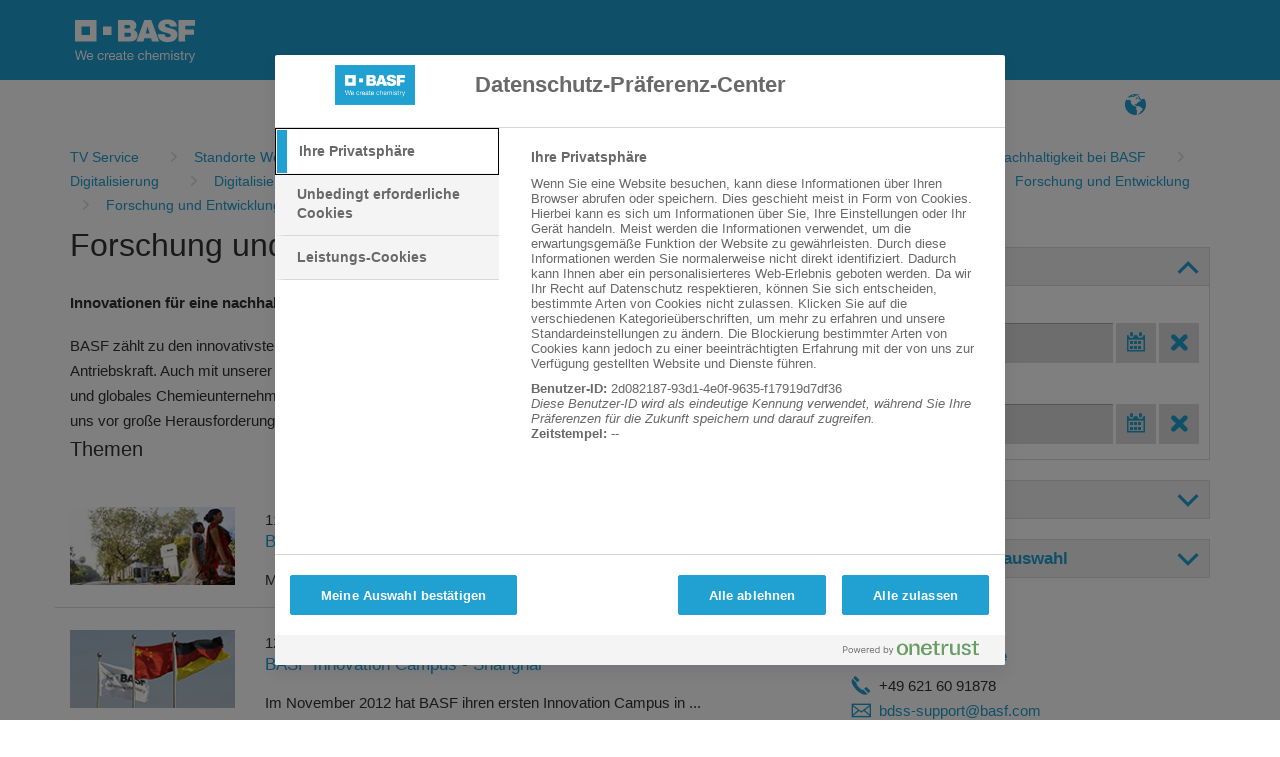

--- FILE ---
content_type: text/html;charset=iso-8859-1
request_url: https://tvservice.basf.com/portal/basf/de/dt.jsp?setCursor=1_211615_481768&cursorPath=481464%7C481464%7C481465%7C489791%7C493612%7C493612%7C489791%7C489791%7C481464%7C481549%7C493612%7C481768%7C481768%7C481549%7C493612
body_size: 74163
content:
<!DOCTYPE html>
<html lang="de">
<head>
<title>Forschung&#32;und&#32;Entwicklung&#32;-&#32;TV&#32;Service&#32;Portal</title>
<meta http-equiv="X-UA-Compatible" content="IE=edge" />
<meta http-equiv="Content-Type" content="text/html; charset=ISO-8859-1">
<meta name="generator" content="Fasihi Enterprise Portal">
<meta http-equiv="Imagetoolbar" content="no">
<link href="/portal/design/styles/BASF_2016_lightBlue/style.css.jsp?style=BASF_2016_lightBlue&hash=2094299227" rel="stylesheet" type="text/css"/><link href="/portal/design/styles/BASF_2016_lightBlue/print.css?style=BASF_2016_lightBlue&hash=1174214718" rel="stylesheet" type="text/css" media="print"/>
<script>var activeStyle="BASF_2016_lightBlue";</script>
<script src="/portal/javascript/fep_js.jsp?style=BASF_2016_lightBlue&hash=437710716" type="text/javascript"></script><script>fep.USER_CSRF_TOKEN='dMk1w89stygGIjz1gFWn9lGHZ7wprDKi2jLZJxRP6cyg0Mc7F6tT-qwOg0wrE1iW5HiTkzeySoQalQCPuVPvHiMq3PSYtfYO';</script>

<script>fep.breakPoints={S:480,M:768,L:992,H:1170};</script>
<meta http-equiv="X-UA-Compatible" content="IE=edge">
<meta name="viewport" content="width=device-width, initial-scale=1, shrink-to-fit=no">
<link rel="icon" type="image/png" href="/portal/design/styles/BASF_2016/images/favicon-16x16.png">
</head>
<body data-did="211615" class="page bodyMaster body1_211615_481768&#32;clientTypeDesktop"><script type="text/javascript">
FEP.oneTrustOptanonAlertBoxClosed = fep.getCookie("OptanonAlertBoxClosed") != null;
FEP.lastOptanonConsent = fep.getCookie("OptanonConsent");

FEP.prototype.optanonWrapper = function()
{ 
	if (fep.getCookie("OptanonAlertBoxClosed") !=null && (fep.url('?'+FEP.lastOptanonConsent).removeParameter("datestamp").getUrl() != fep.url('?'+fep.getCookie('OptanonConsent')).removeParameter("datestamp").getUrl() || FEP.oneTrustOptanonAlertBoxClosed == false))
	{
		FEP.lastOptanonConsent = fep.getCookie("OptanonConsent");
		$j.ajax({
			url: contextPath + '/util/cookiePolicy/refreshExternal.jsp',
			method: 'post',
			contentType: 'application/json',
			success: function(response)
			{
				window.location.reload();
			}
		});
	}
	if (window.fepExternalCookieHandler=='oneTrust')
	{
		var decorateIframesForOneTrust = function()
		{
			trace("decorateIframesForOneTrust");
			var cookieConsentClassPrefix = 'optanon-category-';
			var allIframes = document.querySelectorAll('iframe[data-cookiecategory]');
		
			for (var jj = 0; jj < allIframes.length; jj++)
			{
				var element = allIframes[jj];
				var cookieConsentClass =cookieConsentClassPrefix + element.dataset.cookiecategory;
				if (!element.classList.contains(cookieConsentClass))
				{
					element.classList.add(cookieConsentClass);
					if (element.hasAttribute("data-src"))
					{
						var cookieCategory = element.dataset.cookiecategory;
						if (cookieCategory)
						{
							var newDiv = document.createElement('div');
							//newDiv.setAttribute('style', 'position: absolute; top: 20px; left: 20px; right: 20px; bottom: 20px;');
									
							element.parentNode.replaceChild(newDiv, element);
							var categoryName = Optanon.GetDomainData().Groups.find(function(element){return element['OptanonGroupId'] == cookieCategory;}).GroupName;
							
							var innerHTML = ajaxLoadString(fep.url(contextPath+'/util/cookiePolicy/oneTrust/externalContent.jsp').setParameter('cookieCategory', cookieCategory).setParameter('categoryName', categoryName).getUrl())
							newDiv.innerHTML = "<div style='position:relative;' class='cookieCategorySelector'>"+innerHTML+"</div>";
			
							element.removeAttribute('data-cookiecategory');
							//newDiv.appendChild(element);
							
							var iframeReady = function()
							{
								newDiv.querySelector('.cookieCategorySelector').remove();
							}
							
							var iframeObserver = new MutationObserver(iframeReady);
							iframeObserver.observe(element, {attributes: true, childList: true, subtree: true});
						}
					}
				}
			}
		};
		
		if (!fep.decorateIframesForOneTrustObserver)
		{
			fep.decorateIframesForOneTrustObserver = new MutationObserver(decorateIframesForOneTrust);
			fep.decorateIframesForOneTrustObserver.observe(document, {attributes: false, childList: true, subtree: true});
		}
		
		decorateIframesForOneTrust();
	}
}

window.OptanonWrapper = fep.optanonWrapper;

fep.setInterval(function() 
{
	if (window.OptanonWrapper != fep.optanonWrapper) 
	{
		//trace("set window.OptanonWrapper = fep.optanonWrapper, prev:" + window.OptanonWrapper);
		window.OptanonWrapper = fep.optanonWrapper;
	}
}, 100);
</script>
<script>fep.initBodyLayout();</script>
<div style="position:absolute; z-index:300; width:1px; height:1px;">
	<iframe src="../../util/view/blank.htm" name="loader" id="loader" scrolling="no" width="1" height="1" allowtransparency="true" frameborder="0"></iframe>
</div>
<a name="pagetop"></a>

<div id="pleaseWaitPanel" class="loading" style="display:none;">
    <div id="pleaseWaitPanel_headline">Ladevorgang...</div>
    <div id="pleaseWaitPanel_image"></div>
    <div id="pleaseWaitPanel_text">Bitte&#32;warten</div>
</div>
<script>
	var loadingHeadline_original = "Ladevorgang...";
	var loadingText_original = "Bitte&#32;warten";

	var pwTimer=null;
	beginLoading();
	
</script>
<div id="ContainerPage" class="bgColorC3">
	<div id='LogoLayout' class='fepLayout bgColorA1'>
		<div id='LogoStripeRow' class='fepLayoutRow noSpacing'>
			<div id='LogoCell' class='fepLayoutCell'>
				
<div id="channelId_496106" class="fepFrame&#32;portlet&#32;LogoPortlet&#32;padding" data-handle='496106' data-name='LogoPortlet'  data-portlettoken="jFORMmMQLrxTY5aqIwdrdq1Kd9rnqvgX">
	<div class="fepFrameBorder">
	<div class="fepFrameWindow" id="frameHandle_496106">
		
		<div class="fepFrameBody">
			<div class="bannerWrapper" style="text-align:center;" id="banner_496106_0"><IMG SRC="/portal/design/styles/BASF_2016/images/BASF_Logo_Print.svg" ALT="BASF" CLASS="mediaPrint logoBasfPrint">
<A HREF="http://basf.net" ID="LogoScreen"><IMG SRC="/portal/design/styles/BASF_2016/images/BASF_Logo.svg" ALT="BASF" CLASS="mediaScreen logoBasfScreen"></A></div>
			</div>
			</div>
		</div>
		<script> if (fep && fep.addBreakPointResetToElement) fep.addBreakPointResetToElement(document.getElementById('channelId_496106'));</script>
	</div>

			</div>
		</div>
	</div>	
	<header id='HeaderLayout' class='fepLayout bgColorC6 stickyHeader'>
		<div id='HeaderNavigationRow' class='fepLayoutRow noSpacing hideUntilCollapseChecked'>
			<div id='HeaderNavigationPopupButtonCell' class='fepLayoutCell wT-min ha-L'>
				<a class="fepButton formatIconOnly sizeNormal layoutBlank statusEnabled" href="/portal/basf/de/dt.jsp?setCursor=1_211615" id="HeaderNavigationPopupButton" onClick="if(this.className.indexOf('statusDisabled') > -1) return false; else {}" hideFocus="true"><span class="fepIcon&#32;font&#32;icon_navigationMenu" id="HeaderNavigationPopupButton_icon" data-src='navigationMenu'><span class="fepIconInner"></span></span></a>
			</div>
			<div id='SiteTitlePortletCell' class='fepLayoutCell wT-max ha-L'>
<div id="channelId_496099" class="fepFrame&#32;portlet&#32;SiteTitlePortlet&#32;padding&#32;heightFixed" data-handle='496099' data-name='SiteTitlePortlet'  data-portlettoken="V1gTBSaLeBISdUPkkhP3o7dOPHZXaWRB">
	<div class="fepFrameBorder">
	<div class="fepFrameWindow" id="frameHandle_496099">
		
		<div class="fepFrameBody"><div class="background"></div>

<ul class="menuLevel_1">
<li class="home active"><a class="home active" href="https://tvservice.basf.com/portal/basf/de/dt.jsp"><span class='name'>TV-Service</span></a></li></ul>

			</div>
			</div>
		</div>
		<script> if (fep && fep.addBreakPointResetToElement) fep.addBreakPointResetToElement(document.getElementById('channelId_496099'));</script>
	</div>

			</div>
			<div id='NavigationPortletCell' class='fepLayoutCell wT-0 wL-max'>
				<div id="NavigationWrapper">
<div id="channelId_496123" class="fepFrame&#32;portlet&#32;NavigationPortlet&#32;padding&#32;heightFixed" data-handle='496123' data-name='NavigationPortlet'  data-portlettoken="A8gQLuipesOjqjvKDNQUKGaTXxXch4x0">
	<div class="fepFrameBorder">
	<div class="fepFrameWindow" id="frameHandle_496123">
		
		<div class="fepFrameBody"><div class="background"></div>

<ul class="menuLevel_1">
<li class="home active"><a class="home active" href="https://tvservice.basf.com/portal/basf/de/dt.jsp"><span class="fepIcon&#32;keyIcon_naviIcon_496123&#32;font&#32;icon_home" id="KsprwwL4" data-src='home'><span class="fepIconInner"></span></span><span class='name'>TV-Service</span></a></li><li class="first firstInLevel did_481416"><a class="first firstInLevel did_481416" href="https://tvservice.basf.com/portal/basf/de/dt.jsp?setCursor=1_481416" target=""  id='496123_481416'><span class='name'>FAQ</span></a></li><li class="last lastInLevel did_481458"><a class="last lastInLevel did_481458" href="https://tvservice.basf.com/portal/basf/de/dt.jsp?setCursor=1_481458" target=""  id='496123_481458'><span class='name'>Suche</span></a></li></ul>

			</div>
			</div>
		</div>
		<script> if (fep && fep.addBreakPointResetToElement) fep.addBreakPointResetToElement(document.getElementById('channelId_496123'));</script>
	</div>
</div>
				<a id="NavigationPopupBackButton" href="javascript: void(0)">Zur&#252;ck</a>
			</div>
			<div id='LayoutCell_AaxdTAa6' class='fepLayoutCell wT-min'>
					
	<script>new FEP.Menu({id:'BuVDo8UK',layout:'blank'});</script><div class="fepMenu bpResetChild fepMenuLevel layout-blank" id="BuVDo8UK" data-type="toolbar">
	
		
	<ul class="alignLeft"><li id='pDZ62wr1' class='fepMenuItem'><span class='itemContent'>
		<a class="fepButton formatIconOnly sizeNormal layoutMenu statusEnabled" href="/portal/portlet/navigation/changeLanguage.jsp?pid=211615&language=en&keepParams=setCursor%3D1_211615_481768%26%2338%3BcursorPath%3D481464%257C481464%257C481465%257C489791%257C493612%257C493612%257C489791%257C489791%257C481464%257C481549%257C493612%257C481768%257C481768%257C481549%257C493612" id="languageSwitch496354" title="Sprache" onClick="if(this.className.indexOf('statusDisabled') > -1) return false; else {}" hideFocus="true"><span class="fepIcon&#32;font&#32;icon_language" id="languageSwitch496354_icon" data-src='language'><span class="fepIconInner"></span></span></a>

		</span></li></ul></div>

					</div>
					
			<div id='HeaderButtonCell' class='fepLayoutCell wT-min'>
				<script>new FEP.Menu({id:'HeaderButtonMenu',layout:'blank',onReady:fep[activeStyle].checkHeaderButtonsCollapse});</script><div class="fepMenu bpResetChild fepMenuLevel layout-blank" id="HeaderButtonMenu" data-type="toolbar">
				<ul class="alignLeft"><li id='sEeswkec' class='fepMenuItem'><span class='itemContent'><a class="fepButton formatIconOnly sizeNormal layoutMenu statusEnabled" href="javascript:void(0)" id="LoginPopupButton" title="Anmelden" onClick="if(this.className.indexOf('statusDisabled') > -1) return false; else {}" hideFocus="true"><span class="fepIcon&#32;font&#32;icon_key" id="LoginPopupButton_icon" data-src='key'><span class="fepIconInner"></span></span></a></span></li></ul></div>
				<script>new FEP.Menu({id:'HeaderButtonMenuCollapse',layout:'blank'});</script><div class="fepMenu bpResetChild fepMenuLevel layout-blank" id="HeaderButtonMenuCollapse" data-type="toolbar">
					
				<ul class="alignLeft"><li id='ID6WXosk' class='fepMenuItem'><span class='itemContent'><a class="fepButton formatIconOnly sizeNormal layoutMenu statusEnabled" href="javascript:void(0)" id="HeaderButtonMore" title="mehr" onClick="if(this.className.indexOf('statusDisabled') > -1) return false; else {fep[activeStyle].showHeaderButtonsContextMenu();}" hideFocus="true"><span class="fepIcon&#32;font&#32;icon_more" id="HeaderButtonMore_icon" data-src='more'><span class="fepIconInner"></span></span></a></span></li></ul></div>
			</div>
		</div>
	</header>
	
	<div id="HeaderPopupWrapper">
		<div id="NavigationPopupWrapper" class="headerPopup bgColorC5">
			<div class="popupLoader"></div>
		</div>
		<div id="LoginWrapper" class="headerPopup bgColorC5">
			
<div id="channelId_496352" class="fepFrame&#32;portlet&#32;LoginPortlet&#32;loginPortletFrame&#32;padding" data-handle='496352' data-name='LoginPortlet'  data-portlettoken="oUDScUWF1xapXcwEmLWDyJvsMpkKjZop">
	<div class="fepFrameBorder">
	<div class="fepFrameWindow" id="frameHandle_496352">
		
		<div class="fepFrameBody">
<form id="loginForm_496352" class="loginForm&#32;layout-null" action="/portal/util/authenticate/doLoginAjax.jsp" method="post" enctype="application/x-www-form-urlencoded">

	<div id='Layout_ref34r3F' class='fepLayout'>
		<div id='LayoutRow_sP0pxYcA' class='fepLayoutRow noSpacing'>
			<div id='LayoutCell_qWFb7z54' class='fepLayoutCell'>
					<div id='Layout_tnqulH5Y' class='fepLayout alIt-start formLayout'>
						<div id='LayoutRow_br125VY4' class='fepLayoutRow spacing loginInputRow maxWidth'><div id='LayoutCell_j98NtT4J' class='fepLayoutCell labelInputCell'>
							<label for="loginUserID_496352">Benutzername:</label>
							<input id="loginUserID_496352" type="text" class="loginUserID textbox" name="userID" value="" autocomplete="off">
						</div>
						</div><div id='LayoutRow_TMWR2CDu' class='fepLayoutRow spacing loginInputRow maxWidth'><div id='LayoutCell_TvSNW8y0' class='fepLayoutCell labelInputCell'>
							<label for="loginUserPassword_496352">Passwort:</label>
							<input class="textbox" id="loginUserPassword_496352" name="userPassword" type="password" autocomplete="off">
						</div>
						</div><div id='LayoutRow_fPxOuUez' class='fepLayoutRow spacing alIt-center buttonRow loginButtonRow maxWidth'>
						<div id='LayoutCell_yErygwyA' class='fepLayoutCell wS-min oS-1 labelInputCell'>
							<a class="fepButton formatTextOnly sizeNormal layoutSpecial statusEnabled" href="javascript:void(0)" id="loginButton_496352" onClick="if(this.className.indexOf('statusDisabled') > -1) return false; else {}" hideFocus="true"><span class='label'>Anmelden</span></a>
								
						</div>
						</div>
					</div>
				</div>
				</div>
		<div id='LayoutRow_f2yeUGId' class='fepLayoutRow spacingV'>
				<div id='LayoutCell_f9ycVRsI' class='fepLayoutCell'>
					<a href="/portal/basf/de/dt.jsp?setCursor=1_480617">Registrieren</a>
				</div>
			</div>
			
	</div>
	<input id="loginGoto_496352" type="hidden" name="goto" value="/portal/basf/de/dt.jsp?setCursor=1_211615_481768&cursorPath=481464%7C481464%7C481465%7C489791%7C493612%7C493612%7C489791%7C489791%7C481464%7C481549%7C493612%7C481768%7C481768%7C481549%7C493612">
	<input id="loginRefererUrl_496352" type="hidden" name="refererUrl" value="/portal/basf/de/dt.jsp?setCursor=1_211615_481768&cursorPath=481464%7C481464%7C481465%7C489791%7C493612%7C493612%7C489791%7C489791%7C481464%7C481549%7C493612%7C481768%7C481768%7C481549%7C493612">
	
</form>
<script>
	new FEP.Login({
		portletId: '496352',
		certLoginEnabled: false,
		samlLoginEnabled: false,
		autoFocus: false,
		iFrameUrl: null,
		secureUrl: '/portal/basf/de/dt.jsp?setCursor=1_211615_481768&cursorPath=481464%7C481464%7C481465%7C489791%7C493612%7C493612%7C489791%7C489791%7C481464%7C481549%7C493612%7C481768%7C481768%7C481549%7C493612'
	}, {
		authenticationPleaseWait: "Anmeldung\x20\x2D\x20Bitte\x20warten...",
		insertSmartCardBeforeOpeningBrowser: "Legen\x20Sie\x20die\x20Chip\x2DKarte\x20ein\x20und\x20starten\x20Sie\x20den\x20Browser\x20neu.",
		capsLockIsOn: "Feststelltaste\x20ist\x20aktiviert",
		pleaseInsertSmartCard: "Legen\x20Sie\x20die\x20Chip\x2DKarte\x20ein.",
		useCertLogin: "Klicken\x20Sie\x20auf\x20diesen\x20Button,\x20um\x20sich\x20mit\x20Ihrer\x20Smartcard\x20oder\x20einer\x20anderen\x20Methode\x20anzumelden."
	});
	
	
	
	
	$j(document).ready(function() 
	{
		
	});
</script>

			</div>
			</div>
		</div>
		<script> if (fep && fep.addBreakPointResetToElement) fep.addBreakPointResetToElement(document.getElementById('channelId_496352'));</script>
	</div>

		</div>		
	</div><div id='channelId_496344' class='fepLayout container' data-handle="496344" data-parent-handle="211615" data-name="ContainerContent"><div id='LayoutRow_kzWzip9E' class='fepLayoutRow spacing containerRow' style=""><div id='LayoutCell_S9Q6LfjS' class='fepLayoutCell containerCell empty occupied' style=""><style>
.mainTeaserContainer {
	height:100%;
}
.mainTeaserContainer .textContainer 
{
	display:inline-block;
	vertical-align:top;
	margin:10px 10px 0 10px; 
	padding-bottom:20px;
}

#resultLayout .fepLayoutRow + .fepLayoutRow
{
    padding-top: 7px;
    border-top: 1px solid #DCDCDC;
}

.fepLayout.slider{
	min-height: auto!important;
}

.mainTeaserBgImage {
    background-size: cover;
    background-position: center center ;
}

.mainTeaserContainer .textContainer a 
{
 	color: #FFFFFF;
}
.mainTeaserContainer .imageContainer 
{
	width:100%!important;
	height:170px!important;
	display:block;
	vertical-align:top;
	overflow:hidden;
}
.introContainer div.statisticPanel {
	margin-top:3px;
	text-align:right;
}
.topicsTeaserContainer {
	margin-top:10px;
}
.topicsTeaserContainer .textContainer 
{
	min-height:80px;
	display:inline-block;
	vertical-align:top;
}
.topicsTeaserContainer .imageContainer 
{
	width:170px;
	height:80px;
	display:inline-block;
	vertical-align:top;
	overflow:hidden;
	margin-right:20px;
}
.topicsTeaserContainer .additionalTextContainer 
{
	margin-top:5px;
}

.topicsTeaserContainer .additionalTextContainer .clipType
{
	display:inline-block;
	margin-right:20px;
}

.clipsTeaserContainer {
	margin-top:10px;
}
.clipsTeaserContainer .textContainer 
{
	min-height:170px;
	display:inline-block;
	vertical-align:top;
}
.clipsTeaserContainer .imageContainer 
{
	width:170px;
	height:170px;
	display:inline-block;
	vertical-align:top;
	overflow:hidden;
	margin-right:20px;
}
.clipsTeaserContainer .additionalTextContainer 
{
	margin-top:10px;
}
.clipDetailsDiv {
	margin-top:10px;
}
.clipDetailsColDiv .infoCol,.clipDetailsColDiv .infoCol2 {
	display:inline-block;
	vertical-align:top;
}
.clipDetailsColDiv .infoCol {
	width:325px;
	margin-right:25px;
}
.clipDetailsColDiv .infoCol2 {
	width:150px;
}
.clipFotosDiv {
	height:80px;
	margin-top:10px;	
	position: relative;
	overflow: hidden;
}
.clipFotosDiv img {
	margin-left:10px;
	margin-right:0 !important;
}
.clipFotosDiv img.firstInRow {
	margin-left:0;
}

.clipFotosContainer {
	overflow-y:hidden;
	overflow-x:auto;
	position: relative;
}
.clipFotosScroller {
	white-space:nowrap;
}
.clipFotosDiv .scrollArrowLeft,
.clipFotosDiv .scrollArrowRight {
	width: 30px;
	height: 80px;
	background: #fff;
	background-size: 75%;
	opacity: 0.8;
	position: absolute;
	overflow: hidden;
	cursor: pointer;
}
.clipFotosDiv .scrollArrowLeft {
	left: 0px;
	top: 0px;
	-webkit-box-shadow: -5px 0px 5px 10px #ccc;
	-moz-box-shadow: -5px 0px 5px 10px #ccc;
	box-shadow: -5px 0px 5px 10px #ccc;
}
.clipFotosDiv .scrollArrowRight {
	right: 0px;
	top: 0px;
	-webkit-box-shadow: 5px 0px 5px 10px #ccc;
	-moz-box-shadow: 5px 0px 5px 10px #ccc;
	box-shadow: 5px 0px 5px 10px #ccc;
}

.clipFotosDiv .arrowLeft,
.clipFotosDiv .arrowRight {
	position: absolute;
	top: 40%;
    width: 15px;
    height: 15px;
}
.clipFotosDiv .arrowLeft {
	left: 10px;
    border-top:5px solid #21A0D2; 
    border-left:5px solid #21A0D2;
    -ms-transform:rotate(-45deg);
    -moz-transform:rotate(-45deg);
    -webkit-transform:rotate(-45deg);
    transform:rotate(-45deg);
}
.clipFotosDiv .arrowRight {
    border-top:5px solid #21A0D2; 
    border-right:5px solid #21A0D2;
    -ms-transform:rotate(45deg);
    -moz-transform:rotate(45deg);
    -webkit-transform:rotate(45deg);
    transform:rotate(45deg);
}

.listTeasersHeader div.sectionInfo {
	background-color:transparent !important;
	margin-top:10px !important;
}



	.listTeasersHeadFunctions {
		height:80px;
	}
	.listTeasersHeadline {
		margin-bottom:10px;
	}

@media (max-width: 539px) {
	.imageContainer {
		width: 100% !important;
		height: auto !important;
		margin-right: 0 !important;
		margin-bottom: 10px;
	}
	.textContainer {
		margin: 0 5px 10px 5px !important;
		width: calc(100% - 10px) !important;
	}
}

</style>

<div id="channelId_496347" class="fepFrame&#32;portlet&#32;ContainerContent&#32;padding" data-handle='496347' data-name='TVSERVICE'  data-portlettoken="T5we7VRiJfX2LLW4HH8A3bAS29WGTsV7">
	<div class="fepFrameBorder">
	<div class="fepFrameWindow" id="frameHandle_496347">
		
		<div class="fepFrameBody">

<style>
   
   .tv-service-bc {
	margin-right:15px;
   }
   
</style>

<div class="BreadcrumbPortlet" style="margin:0 0 10px 0">
	<ul style="max-width: 100%;display:block;white-space: normal">
		<li style="display:inline!important;">
		  	  <a  href='/portal/basf/de/dt.jsp?setCursor=1_211615'">
					<span class="first tv-service-bc" style="matgin:0 6px">TV&#32;Service</span>
			   </a>
			</li><li style="display:inline!important;">
		  	  <a  href='/portal/basf/de/dt.jsp?setCursor=1_211615_481464&cursorPath='">
					<span class="tv-service-bc" style="matgin:0 6px">Standorte&#32;Weltweit</span>
			   </a>
			</li><li style="display:inline!important;">
		  	  <a  href='/portal/basf/de/dt.jsp?setCursor=1_211615_481464&cursorPath=481464'">
					<span class="tv-service-bc" style="matgin:0 6px">Standorte&#32;Weltweit</span>
			   </a>
			</li><li style="display:inline!important;">
		  	  <a  href='/portal/basf/de/dt.jsp?setCursor=1_211615_481465&cursorPath=481464%7C481464'">
					<span class="tv-service-bc" style="matgin:0 6px">Europa</span>
			   </a>
			</li><li style="display:inline!important;">
		  	  <a  href='/portal/basf/de/dt.jsp?setCursor=1_211615_489791&cursorPath=481464%7C481464%7C481465'">
					<span class="tv-service-bc" style="matgin:0 6px">Digitalisierung</span>
			   </a>
			</li><li style="display:inline!important;">
		  	  <a  href='/portal/basf/de/dt.jsp?setCursor=1_211615_493612&cursorPath=481464%7C481464%7C481465%7C489791'">
					<span class="tv-service-bc" style="matgin:0 6px">Nachhaltigkeit&#32;bei&#32;BASF</span>
			   </a>
			</li><li style="display:inline!important;">
		  	  <a  href='/portal/basf/de/dt.jsp?setCursor=1_211615_493612&cursorPath=481464%7C481464%7C481465%7C489791%7C493612'">
					<span class="tv-service-bc" style="matgin:0 6px">Nachhaltigkeit&#32;bei&#32;BASF</span>
			   </a>
			</li><li style="display:inline!important;">
		  	  <a  href='/portal/basf/de/dt.jsp?setCursor=1_211615_489791&cursorPath=481464%7C481464%7C481465%7C489791%7C493612%7C493612'">
					<span class="tv-service-bc" style="matgin:0 6px">Digitalisierung</span>
			   </a>
			</li><li style="display:inline!important;">
		  	  <a  href='/portal/basf/de/dt.jsp?setCursor=1_211615_489791&cursorPath=481464%7C481464%7C481465%7C489791%7C493612%7C493612%7C489791'">
					<span class="tv-service-bc" style="matgin:0 6px">Digitalisierung</span>
			   </a>
			</li><li style="display:inline!important;">
		  	  <a  href='/portal/basf/de/dt.jsp?setCursor=1_211615_481464&cursorPath=481464%7C481464%7C481465%7C489791%7C493612%7C493612%7C489791%7C489791'">
					<span class="tv-service-bc" style="matgin:0 6px">Standorte&#32;Weltweit</span>
			   </a>
			</li><li style="display:inline!important;">
		  	  <a  href='/portal/basf/de/dt.jsp?setCursor=1_211615_481549&cursorPath=481464%7C481464%7C481465%7C489791%7C493612%7C493612%7C489791%7C489791%7C481464'">
					<span class="tv-service-bc" style="matgin:0 6px">Branchen&#32;und&#32;Anwendungsgebiete</span>
			   </a>
			</li><li style="display:inline!important;">
		  	  <a  href='/portal/basf/de/dt.jsp?setCursor=1_211615_493612&cursorPath=481464%7C481464%7C481465%7C489791%7C493612%7C493612%7C489791%7C489791%7C481464%7C481549'">
					<span class="tv-service-bc" style="matgin:0 6px">Nachhaltigkeit&#32;bei&#32;BASF</span>
			   </a>
			</li><li style="display:inline!important;">
		  	  <a  href='/portal/basf/de/dt.jsp?setCursor=1_211615_481768&cursorPath=481464%7C481464%7C481465%7C489791%7C493612%7C493612%7C489791%7C489791%7C481464%7C481549%7C493612'">
					<span class="tv-service-bc" style="matgin:0 6px">Forschung&#32;und&#32;Entwicklung</span>
			   </a>
			</li><li style="display:inline!important;">
		  	  <a  href='/portal/basf/de/dt.jsp?setCursor=1_211615_481768&cursorPath=481464%7C481464%7C481465%7C489791%7C493612%7C493612%7C489791%7C489791%7C481464%7C481549%7C493612%7C481768'">
					<span class="tv-service-bc" style="matgin:0 6px">Forschung&#32;und&#32;Entwicklung</span>
			   </a>
			</li><li style="display:inline!important;">
		  	  <a  href='/portal/basf/de/dt.jsp?setCursor=1_211615_481549&cursorPath=481464%7C481464%7C481465%7C489791%7C493612%7C493612%7C489791%7C489791%7C481464%7C481549%7C493612%7C481768%7C481768'">
					<span class="tv-service-bc" style="matgin:0 6px">Branchen&#32;und&#32;Anwendungsgebiete</span>
			   </a>
			</li><li style="display:inline!important;">
		  	  <a  href='/portal/basf/de/dt.jsp?setCursor=1_211615_493612&cursorPath=481464%7C481464%7C481465%7C489791%7C493612%7C493612%7C489791%7C489791%7C481464%7C481549%7C493612%7C481768%7C481768%7C481549'">
					<span class="tv-service-bc" style="matgin:0 6px">Nachhaltigkeit&#32;bei&#32;BASF</span>
			   </a>
			</li><li style="display:inline!important;">
		  	  <a  ">
					<span class="tv-service-bc" style="matgin:0 6px">Forschung&#32;und&#32;Entwicklung</span>
			   </a>
			</li>
	</ul>
</div>

	
		<div id='Layout_RUVe4ONI' class='fepLayout'>
			<div id='LayoutRow_p2eQNeL7' class='fepLayoutRow spacing'>
				<div id='LayoutCell_lwFILRvV' class='fepLayoutCell wS-12 wM-8 oS-2 oM-1'>							
					<div class="content introContainer">
										
										<h1>Forschung&#32;und&#32;Entwicklung</h1>
										<h4>Innovationen&#32;f&#252;r&#32;eine&#32;nachhaltige&#32;Zukunft</h4>
										BASF z&#228;hlt zu den innovativsten Unternehmen weltweit. Innovationen sind unser Ursprung und unsere Antriebskraft. Auch mit unserer &#8222;We create chemistry&#8220;-Strategie setzen wir auf Innovationen. Denn als integriertes und globales Chemieunternehmen wollen innovative und nachhaltige L&#246;sungen f&#252;r genau die Bereiche liefern, die uns vor gro&#223;e Herausforderungen stellen.
										<div class="statisticPanel"></div>
									</div>
									<div class="listTeasersHeader">
						<div class="listTeasersHeadline"><h2>Themen</h2></div>				
						</div>
						
						<div id='resultLayout' class='fepLayout'>
						
										<div id='LayoutRow_TxZOs2EC' class='fepLayoutRow spacing'>
											<div id='LayoutCell_miKJUiBV' class='fepLayoutCell wT-12 wS-4 wM-3 imageCell'>
												<div class="responsiveImageWrapper">
												<a href="/portal/basf/de/dt.jsp?setCursor=1_211615_483996&cursorPath=481464%7C481464%7C481465%7C489791%7C493612%7C493612%7C489791%7C489791%7C481464%7C481549%7C493612%7C481768%7C481768%7C481549%7C493612%7C481768%7C483897"><img src="/portal/load/fid484642/00-mumbai-crdc-C01.jpg" /></a>													
												</div>
											</div>
											<div id='LayoutCell_SvQAULsV' class='fepLayoutCell wT-12 wS-8 wM-9 newsList'>
												<div class="date">11.10.2016</div>
												<a href="/portal/basf/de/dt.jsp?setCursor=1_211615_483996&cursorPath=481464%7C481464%7C481465%7C489791%7C493612%7C493612%7C489791%7C489791%7C481464%7C481549%7C493612%7C481768%7C481768%7C481549%7C493612%7C481768%7C483897"><h3>BASF&#32;in&#32;Indien&#32;&#40;2&#41;&#32;-&#32;BASF&#32;Chandivali&#32;F&#38;E&#32;Zentrum,&#32;Mumbai</h3></a>
												<div class="text">Mit&#32;mehr&#32;als&#32;einem&#32;Jahrhundert&#32;hat&#32;BASF&#32;eine&#32;lange&#32;...</div>
											</div>
										</div>		
									
										<div id='LayoutRow_fxYDiFzQ' class='fepLayoutRow spacing'>
											<div id='LayoutCell_t0OmLeHL' class='fepLayoutCell wT-12 wS-4 wM-3 imageCell'>
												<div class="responsiveImageWrapper">
												<a href="/portal/basf/de/dt.jsp?setCursor=1_211615_484051&cursorPath=481464%7C481464%7C481465%7C489791%7C493612%7C493612%7C489791%7C489791%7C481464%7C481549%7C493612%7C481768%7C481768%7C481549%7C493612%7C481768%7C483897"><img src="/portal/load/fid488523/00-shanghai-ic-C01_170x80.jpg" /></a>													
												</div>
											</div>
											<div id='LayoutCell_o2rKwRoF' class='fepLayoutCell wT-12 wS-8 wM-9 newsList'>
												<div class="date">12.10.2016</div>
												<a href="/portal/basf/de/dt.jsp?setCursor=1_211615_484051&cursorPath=481464%7C481464%7C481465%7C489791%7C493612%7C493612%7C489791%7C489791%7C481464%7C481549%7C493612%7C481768%7C481768%7C481549%7C493612%7C481768%7C483897"><h3>BASF&#32;Innovation&#32;Campus&#32;-&#32;Shanghai</h3></a>
												<div class="text">Im&#32;November&#32;2012&#32;hat&#32;BASF&#32;ihren&#32;ersten&#32;Innovation&#32;Campus&#32;in&#32;...</div>
											</div>
										</div>		
									
										<div id='LayoutRow_MdzFlmyv' class='fepLayoutRow spacing'>
											<div id='LayoutCell_Frrq1AuQ' class='fepLayoutCell wT-12 wS-4 wM-3 imageCell'>
												<div class="responsiveImageWrapper">
												<a href="/portal/basf/de/dt.jsp?setCursor=1_211615_489139&cursorPath=481464%7C481464%7C481465%7C489791%7C493612%7C493612%7C489791%7C489791%7C481464%7C481549%7C493612%7C481768%7C481768%7C481549%7C493612%7C481768%7C483969"><img src="/portal/load/fid489141/white-biotech-lu-K01.jpg" /></a>													
												</div>
											</div>
											<div id='LayoutCell_t6d37hpH' class='fepLayoutCell wT-12 wS-8 wM-9 newsList'>
												<div class="date">25.04.2017</div>
												<a href="/portal/basf/de/dt.jsp?setCursor=1_211615_489139&cursorPath=481464%7C481464%7C481465%7C489791%7C493612%7C493612%7C489791%7C489791%7C481464%7C481549%7C493612%7C481768%7C481768%7C481549%7C493612%7C481768%7C483969"><h3>Wei&#223;e&#32;Biotechnologie&#32;bei&#32;BASF&#32;&#8211;&#32;Ludwigshafen</h3></a>
												<div class="text">Wei&#223;e&#32;Biotechnologie&#32;ist&#32;f&#252;r&#32;BASF&#32;eine&#32;...</div>
											</div>
										</div>		
									
										<div id='LayoutRow_uCCpNraJ' class='fepLayoutRow spacing'>
											<div id='LayoutCell_ND00Wdhh' class='fepLayoutCell wT-12 wS-4 wM-3 imageCell'>
												<div class="responsiveImageWrapper">
												<a href="/portal/basf/de/dt.jsp?setCursor=1_211615_489128&cursorPath=481464%7C481464%7C481465%7C489791%7C493612%7C493612%7C489791%7C489791%7C481464%7C481549%7C493612%7C481768%7C481768%7C481549%7C493612%7C481768%7C489695"><img src="/portal/load/fid489129/advanced-material-K01.jpg" /></a>													
												</div>
											</div>
											<div id='LayoutCell_GWBF4Kor' class='fepLayoutCell wT-12 wS-8 wM-9 newsList'>
												<div class="date">25.04.2017</div>
												<a href="/portal/basf/de/dt.jsp?setCursor=1_211615_489128&cursorPath=481464%7C481464%7C481465%7C489791%7C493612%7C493612%7C489791%7C489791%7C481464%7C481549%7C493612%7C481768%7C481768%7C481549%7C493612%7C481768%7C489695"><h3>BASF&#32;&#8222;Advanced&#32;Materials&#32;&#38;&#32;Systems&#32;Research&#8221;&#32;&#8211;&#32;Ludwigshafen</h3></a>
												<div class="text">Im&#32;Forschungsbereich&#32;Advanced&#32;Materials&#32;&#38;&#32;Systems&#32;Research&#32;...</div>
											</div>
										</div>		
									
										<div id='LayoutRow_XoqemTm6' class='fepLayoutRow spacing'>
											<div id='LayoutCell_dJYnZmE0' class='fepLayoutCell wT-12 wS-4 wM-3 imageCell'>
												<div class="responsiveImageWrapper">
												<a href="/portal/basf/de/dt.jsp?setCursor=1_211615_492298&cursorPath=481464%7C481464%7C481465%7C489791%7C493612%7C493612%7C489791%7C489791%7C481464%7C481549%7C493612%7C481768%7C481768%7C481549%7C493612%7C481768%7C492296"><img src="/portal/load/fid492299/_S7R0954_LA_teaser.jpg" /></a>													
												</div>
											</div>
											<div id='LayoutCell_lp1m4A7C' class='fepLayoutCell wT-12 wS-8 wM-9 newsList'>
												<div class="date">09.07.2018</div>
												<a href="/portal/basf/de/dt.jsp?setCursor=1_211615_492298&cursorPath=481464%7C481464%7C481465%7C489791%7C493612%7C493612%7C489791%7C489791%7C481464%7C481549%7C493612%7C481768%7C481768%7C481549%7C493612%7C481768%7C492296"><h3>Antrieb&#32;f&#252;r&#32;die&#32;Zukunft&#58;&#32;Forschung&#32;an&#32;hochleistungsf&#228;higen&#32;Batteriematerialien&#32;f&#252;r&#32;Elektromobilit&#228;t</h3></a>
												<div class="text">Elektromobilit&#228;t&#32;ist&#32;&#8211;&#32;besonders&#32;im&#32;Zusammenhang&#32;mit&#32;...</div>
											</div>
										</div>		
									
										<div id='LayoutRow_ffp3F03O' class='fepLayoutRow spacing'>
											<div id='LayoutCell_ANBEQYa1' class='fepLayoutCell wT-12 wS-4 wM-3 imageCell'>
												<div class="responsiveImageWrapper">
												<a href="/portal/basf/de/dt.jsp?setCursor=1_211615_497035&cursorPath=481464%7C481464%7C481465%7C489791%7C493612%7C493612%7C489791%7C489791%7C481464%7C481549%7C493612%7C481768%7C481768%7C481549%7C493612%7C481768%7C492296"><img src="/portal/load/fid497036/BASF_Schwarzheide_theme.jpg" /></a>													
												</div>
											</div>
											<div id='LayoutCell_MDKMSHn4' class='fepLayoutCell wT-12 wS-8 wM-9 newsList'>
												<div class="date">24.06.2023</div>
												<a href="/portal/basf/de/dt.jsp?setCursor=1_211615_497035&cursorPath=481464%7C481464%7C481465%7C489791%7C493612%7C493612%7C489791%7C489791%7C481464%7C481549%7C493612%7C481768%7C481768%7C481549%7C493612%7C481768%7C492296"><h3>BASF&#32;Schwarzheide&#32;GmbH</h3></a>
												<div class="text">BASF&#32;gibt&#32;Schwarzheide&#32;als&#32;neuen&#32;Produktionsstandort&#32;f&#252;r&#32;...</div>
											</div>
										</div>		
									
										<div id='LayoutRow_KlrDjPEC' class='fepLayoutRow spacing'>
											<div id='LayoutCell_X3iS5aT7' class='fepLayoutCell wT-12 wS-4 wM-3 imageCell'>
												<div class="responsiveImageWrapper">
												<a href="/portal/basf/de/dt.jsp?setCursor=1_211615_493696&cursorPath=481464%7C481464%7C481465%7C489791%7C493612%7C493612%7C489791%7C489791%7C481464%7C481549%7C493612%7C481768%7C481768%7C481549%7C493612%7C481768%7C493695"><img src="/portal/load/fid493697/BASF-synthesis-gas-theme-teaser-01.jpg" /></a>													
												</div>
											</div>
											<div id='LayoutCell_YU4EYtSz' class='fepLayoutCell wT-12 wS-8 wM-9 newsList'>
												<div class="date">07.01.2019</div>
												<a href="/portal/basf/de/dt.jsp?setCursor=1_211615_493696&cursorPath=481464%7C481464%7C481465%7C489791%7C493612%7C493612%7C489791%7C489791%7C481464%7C481549%7C493612%7C481768%7C481768%7C481549%7C493612%7C481768%7C493695"><h3>Carbon&#32;Management</h3></a>
												<div class="text">&#32;</div>
											</div>
										</div>		
									
										<div id='LayoutRow_igKtW6oQ' class='fepLayoutRow spacing'>
											<div id='LayoutCell_gOScIxIA' class='fepLayoutCell wT-12 wS-4 wM-3 imageCell'>
												<div class="responsiveImageWrapper">
												<a href="/portal/basf/de/dt.jsp?setCursor=1_211615_501472&cursorPath=481464%7C481464%7C481465%7C489791%7C493612%7C493612%7C489791%7C489791%7C481464%7C481549%7C493612%7C481768%7C481768%7C481549%7C493612%7C481768%7C493695"><img src="/portal/load/fid501473/BASF_HKZ_teaser.jpg" /></a>													
												</div>
											</div>
											<div id='LayoutCell_QZxDCdre' class='fepLayoutCell wT-12 wS-8 wM-9 newsList'>
												<div class="date">29.09.2023</div>
												<a href="/portal/basf/de/dt.jsp?setCursor=1_211615_501472&cursorPath=481464%7C481464%7C481465%7C489791%7C493612%7C493612%7C489791%7C489791%7C481464%7C481549%7C493612%7C481768%7C481768%7C481549%7C493612%7C481768%7C493695"><h3>Erneuerbare&#32;Energie&#32;fu&#776;r&#32;den&#32;Weg&#32;zur&#32;klimaneutralen&#32;Chemieproduktion</h3></a>
												<div class="text">Um&#32;Netto-Null-Emissionen&#32;bis&#32;2050&#32;zu&#32;erreichen,&#32;ersetzt&#32;...</div>
											</div>
										</div>		
									
										<div id='LayoutRow_QIVKGsX7' class='fepLayoutRow spacing'>
											<div id='LayoutCell_BZnAZyS4' class='fepLayoutCell wT-12 wS-4 wM-3 imageCell'>
												<div class="responsiveImageWrapper">
												<a href="/portal/basf/de/dt.jsp?setCursor=1_211615_493875&cursorPath=481464%7C481464%7C481465%7C489791%7C493612%7C493612%7C489791%7C489791%7C481464%7C481549%7C493612%7C481768%7C481768%7C481549%7C493612%7C481768%7C493874"><img src="/portal/load/fid493876/trinamiX-00-theme-t00.jpg" /></a>													
												</div>
											</div>
											<div id='LayoutCell_TwyzJlnT' class='fepLayoutCell wT-12 wS-8 wM-9 newsList'>
												<div class="date">07.02.2019</div>
												<a href="/portal/basf/de/dt.jsp?setCursor=1_211615_493875&cursorPath=481464%7C481464%7C481465%7C489791%7C493612%7C493612%7C489791%7C489791%7C481464%7C481549%7C493612%7C481768%7C481768%7C481549%7C493612%7C481768%7C493874"><h3>trinamiX&#32;&#8211;&#32;ein&#32;Start-up&#32;der&#32;BASF</h3></a>
												<div class="text">Seit&#32;2015&#32;hat&#32;BASF&#32;ein&#32;eigenes&#32;Start-up,&#32;die&#32;trinamiX&#32;GmbH.&#32;...</div>
											</div>
										</div>		
									
										<div id='LayoutRow_FS60napz' class='fepLayoutRow spacing'>
											<div id='LayoutCell_BaT9T8uO' class='fepLayoutCell wT-12 wS-4 wM-3 imageCell'>
												<div class="responsiveImageWrapper">
												<a href="/portal/basf/de/dt.jsp?setCursor=1_211615_499851&cursorPath=481464%7C481464%7C481465%7C489791%7C493612%7C493612%7C489791%7C489791%7C481464%7C481549%7C493612%7C481768%7C481768%7C481549%7C493612%7C481768%7C499850"><img src="/portal/load/fid499852/~0692919.jpg" /></a>													
												</div>
											</div>
											<div id='LayoutCell_WGCfkoIL' class='fepLayoutCell wT-12 wS-8 wM-9 newsList'>
												<div class="date">22.02.2022</div>
												<a href="/portal/basf/de/dt.jsp?setCursor=1_211615_499851&cursorPath=481464%7C481464%7C481465%7C489791%7C493612%7C493612%7C489791%7C489791%7C481464%7C481549%7C493612%7C481768%7C481768%7C481549%7C493612%7C481768%7C499850"><h3>Forschungszentrum&#32;M400&#32;am&#32;Standort&#32;Ludwigshafen</h3></a>
												<div class="text">Innovatives&#32;Technikum&#32;f&#252;r&#32;Katalysator-&#32;und&#32;...</div>
											</div>
										</div>		
									
						</div>
						<div>
								
<script>
	$j(function() {
		var paginator = FEP.Paginator.get('paginator_giEhF53M');
		paginator.isJsListener = false;
		paginator.totalResultsCount = 12;
		paginator.totalPages = 2;
		paginator.reloadUrl = '/portal/basf/de/dt.jsp?setCursor=1_211615_481768&cursorPath=481464%7C481464%7C481465%7C489791%7C493612%7C493612%7C489791%7C489791%7C481464%7C481549%7C493612%7C481768%7C481768%7C481549%7C493612';
		paginator.pageRequestParam = 'page';
		paginator.resultsPerPageRequestParam = 'resultsPerPage';
	});
</script>
<fieldset id="paginator_giEhF53M" class="paginator paginator-showResultsPerPage" style="width:100%;">
	<div>
        <div class="pageNavigation">
            <span class="firstPage"><a class="fepButton keyButton_first formatIconOnly sizeNormal layoutDefault statusDisabled" href="javascript:void(0)" id="ktXGw1QR" title="erste&#32;Seite" onClick="if(this.className.indexOf('statusDisabled') > -1) return false; else {FEP.Paginator.getClosest(this).setPage(1);}" hideFocus="true"><span class="fepIcon&#32;font&#32;icon_first" id="ktXGw1QR_icon" data-src='first'><span class="fepIconInner"></span></span></a></span>
            <span class="previousPage"><a class="fepButton keyButton_back formatIconOnly sizeNormal layoutDefault statusDisabled" href="javascript:void(0)" id="qqILP85v" title="vorherige&#32;Seite" onClick="if(this.className.indexOf('statusDisabled') > -1) return false; else {FEP.Paginator.getClosest(this).goToPrevPage();}" hideFocus="true"><span class="fepIcon&#32;font&#32;icon_back" id="qqILP85v_icon" data-src='back'><span class="fepIconInner"></span></span></a></span>
            
            <span class="pageXfromY" style="line-height: 22px;">
                <span>Seite&nbsp;</span>
                <select id="paginator_giEhF53M_page" class="textbox" onchange="FEP.Paginator.getClosest(this).setPage(this.options[this.selectedIndex].value);">
                    <option selected="selected">1</option>
                    <option>2</option>
                </select>
				<span class="currentPage displayNone" >1</span>
                <span>&nbsp;von&nbsp;</span>
                <span class="totalPages">2</span>
            </span>
            
            <span class="nextPage"><a class="fepButton keyButton_forward formatIconOnly sizeNormal layoutDefault statusEnabled" href="javascript:void(0)" id="pfWvcA8E" title="n&#228;chste&#32;Seite" onClick="if(this.className.indexOf('statusDisabled') > -1) return false; else {FEP.Paginator.getClosest(this).goToNextPage();}" hideFocus="true"><span class="fepIcon&#32;font&#32;icon_forward" id="pfWvcA8E_icon" data-src='forward'><span class="fepIconInner"></span></span></a></span>
            <span class="lastPage"><a class="fepButton keyButton_last formatIconOnly sizeNormal layoutDefault statusEnabled" href="javascript:void(0)" id="WTzxD6JS" title="letzte&#32;Seite" onClick="if(this.className.indexOf('statusDisabled') > -1) return false; else {FEP.Paginator.getClosest(this).setPage($j(this).closest('.paginator').find('select option:last-child').val());}" hideFocus="true"><span class="fepIcon&#32;font&#32;icon_last" id="WTzxD6JS_icon" data-src='last'><span class="fepIconInner"></span></span></a></span>
        </div>
        	<div class="resultsDetails">
        		<span>Ergebnisse 1 - 10 von 12</span>
        	</div>
        <div class="resultsPerPage">
            <span class="text">Ergebnisse&#32;pro&#32;Seite:</span>
            
            <select id="paginator_giEhF53M_resultsPerPage" class="textbox" onchange="FEP.Paginator.getClosest(this).setResultsPerPage(this.options[this.selectedIndex].value);" title="Ergebnisse&#32;pro&#32;Seite">
                <option value="10" selected="selected">10</option>
                <option value="25">25</option>
                <option value="50">50</option>
                <option value="100">100</option>
                <option value="0">Alle</option>
            </select>
        </div>
	</div>
</fieldset>
						</div>
					
				</div>
				<div id='LayoutCell_wk8QKXFA' class='fepLayoutCell wS-12 wM-4 oS-1 oM-2'>
					
<div style="width:100%">
	<div style="width:100%;margin-top:20px">
		
<div id="fepExpander_jDte9K68" class="fepExpander open layout-box" animated="true" callback="null" onOpen="null" onClose="null" rememberState="false" jsListener="false">
	<div class="fepExpanderHeader ">
		<a class="fepExpanderTrigger" onClick="onFepExpanderClicked($j(this), ''); return false;"><span class="fepExpanderIcon"><span class="fepIcon&#32;font&#32;icon_slideUp" id="fepExpander_jDte9K68_icon" data-src='slideUp'><span class="fepIconInner"></span></span></span><span class='fepExpanderLabel'>Datum</span></a>
		<div class="fepExpanderClear"></div>
	</div>
	<div id="fepExpander_jDte9K68_content" class="fepExpanderContent ">
		
			<div id='Layout_iSCt3TOo' class='fepLayout formLayout'>
				<div id='LayoutRow_E38KJCbu' class='fepLayoutRow spacing'>
					<div id='LayoutCell_c3eycHIF' class='fepLayoutCell wT-12 labelInputCell'>
						<label>Von</label>
						<span id="fepDatePicker_EzL5Zr_span" class="fepUi fepDatePicker" style="width:100%;">
 
	<span class="fepUiRow">
        <span class="fepUiInput">
            <input
	             onClick="getTopParent().fepDatePicker_EzL5Zr_datePicker.toggle(getTopParent().fepDatePicker_EzL5Zr_datePicker.onClick); return false;" data-disableweekends="false" data-weeknumbersvisible="true" data-timevisible="false" data-timezone="Europe&#47;Berlin" data-UNItimezone="Mitteleurop&#228;ische&#32;Zeit" data-locale="de"
	            class="textbox textboxReadonly textboxClickable" 
	            readonly="readonly" id="fepDatePicker_EzL5Zr"
	            type="text"
	            name="fepDatePicker_EzL5Zr" 
	            value="" 
	            title="&#32;Mitteleurop&#228;ische&#32;Zeit"/>
            <input id="fepDatePicker_EzL5Zr_format" type="hidden" name="fepDatePicker_EzL5Zr_format" value="dd.MM.yyyy"/>
            <input id="fepDatePicker_EzL5Zr_millis" type="hidden" name="fepDatePicker_EzL5Zr_millis" value="" />
        </span>
        <span class="fepUiButtons"><a class="fepButton formatIconOnly sizeSmall layoutDefault statusEnabled" href="javascript:void(0)" id="fepDatePicker_EzL5Zr_select" title="Datum&#32;ausw&#228;hlen" onClick="if(this.className.indexOf('statusDisabled') > -1) return false; else {getTopParent().fepDatePicker_EzL5Zr_datePicker.toggle(getTopParent().fepDatePicker_EzL5Zr_datePicker.onClick); return false;}" hideFocus="true"><span class="fepIcon&#32;font&#32;icon_datePicker" id="fepDatePicker_EzL5Zr_select_icon" data-src='datePicker'><span class="fepIconInner"></span></span></a><a class="fepButton formatIconOnly sizeSmall layoutDefault statusEnabled" href="javascript:void(0)" id="fepDatePicker_EzL5Zr_clear" title="Datum&#32;l&#246;schen" onClick="if(this.className.indexOf('statusDisabled') > -1) return false; else {getTopParent().fepDatePicker_EzL5Zr_datePicker.clear(); getTopParent().fepDatePicker_EzL5Zr_datePicker._updated(); return false;}" hideFocus="true"><span class="fepIcon&#32;font&#32;icon_clear" id="fepDatePicker_EzL5Zr_clear_icon" data-src='clear'><span class="fepIconInner"></span></span></a></span>
        </span>
</span><script>
	getTopParent().fepDatePicker_EzL5Zr_datePicker = new FepDatePicker('fepDatePicker_EzL5Zr');
	getTopParent().fepDatePicker_EzL5Zr_datePicker.jsListener = false;
				getTopParent().fepDatePicker_EzL5Zr_datePicker.onClick = function(){}.bind(getTopParent().fepDatePicker_EzL5Zr_datePicker);
				getTopParent().fepDatePicker_EzL5Zr_datePicker.onUpdate = function(){setFromDate(getTopParent().fepDatePicker_EzL5Zr_datePicker);}.bind(getTopParent().fepDatePicker_EzL5Zr_datePicker);
				getTopParent().fepDatePicker_EzL5Zr_datePicker.onSelect = function(){}.bind(getTopParent().fepDatePicker_EzL5Zr_datePicker);
				getTopParent().fepDatePicker_EzL5Zr_datePicker.onClose = function(){}.bind(getTopParent().fepDatePicker_EzL5Zr_datePicker);</script>
					</div>
					<div id='LayoutCell_spuNbLcM' class='fepLayoutCell wT-12 labelInputCell'>
						<label>Bis</label>
						<span id="fepDatePicker_Ivglr1_span" class="fepUi fepDatePicker" style="width:100%;">
 
	<span class="fepUiRow">
        <span class="fepUiInput">
            <input
	             onClick="getTopParent().fepDatePicker_Ivglr1_datePicker.toggle(getTopParent().fepDatePicker_Ivglr1_datePicker.onClick); return false;" data-disableweekends="false" data-weeknumbersvisible="true" data-timevisible="false" data-timezone="Europe&#47;Berlin" data-UNItimezone="Mitteleurop&#228;ische&#32;Zeit" data-locale="de"
	            class="textbox textboxReadonly textboxClickable" 
	            readonly="readonly" id="fepDatePicker_Ivglr1"
	            type="text"
	            name="fepDatePicker_Ivglr1" 
	            value="" 
	            title="&#32;Mitteleurop&#228;ische&#32;Zeit"/>
            <input id="fepDatePicker_Ivglr1_format" type="hidden" name="fepDatePicker_Ivglr1_format" value="dd.MM.yyyy"/>
            <input id="fepDatePicker_Ivglr1_millis" type="hidden" name="fepDatePicker_Ivglr1_millis" value="" />
        </span>
        <span class="fepUiButtons"><a class="fepButton formatIconOnly sizeSmall layoutDefault statusEnabled" href="javascript:void(0)" id="fepDatePicker_Ivglr1_select" title="Datum&#32;ausw&#228;hlen" onClick="if(this.className.indexOf('statusDisabled') > -1) return false; else {getTopParent().fepDatePicker_Ivglr1_datePicker.toggle(getTopParent().fepDatePicker_Ivglr1_datePicker.onClick); return false;}" hideFocus="true"><span class="fepIcon&#32;font&#32;icon_datePicker" id="fepDatePicker_Ivglr1_select_icon" data-src='datePicker'><span class="fepIconInner"></span></span></a><a class="fepButton formatIconOnly sizeSmall layoutDefault statusEnabled" href="javascript:void(0)" id="fepDatePicker_Ivglr1_clear" title="Datum&#32;l&#246;schen" onClick="if(this.className.indexOf('statusDisabled') > -1) return false; else {getTopParent().fepDatePicker_Ivglr1_datePicker.clear(); getTopParent().fepDatePicker_Ivglr1_datePicker._updated(); return false;}" hideFocus="true"><span class="fepIcon&#32;font&#32;icon_clear" id="fepDatePicker_Ivglr1_clear_icon" data-src='clear'><span class="fepIconInner"></span></span></a></span>
        </span>
</span><script>
	getTopParent().fepDatePicker_Ivglr1_datePicker = new FepDatePicker('fepDatePicker_Ivglr1');
	getTopParent().fepDatePicker_Ivglr1_datePicker.jsListener = false;
				getTopParent().fepDatePicker_Ivglr1_datePicker.onClick = function(){}.bind(getTopParent().fepDatePicker_Ivglr1_datePicker);
				getTopParent().fepDatePicker_Ivglr1_datePicker.onUpdate = function(){setUntilDate(getTopParent().fepDatePicker_Ivglr1_datePicker);}.bind(getTopParent().fepDatePicker_Ivglr1_datePicker);
				getTopParent().fepDatePicker_Ivglr1_datePicker.onSelect = function(){}.bind(getTopParent().fepDatePicker_Ivglr1_datePicker);
				getTopParent().fepDatePicker_Ivglr1_datePicker.onClose = function(){}.bind(getTopParent().fepDatePicker_Ivglr1_datePicker);</script>
					</div>
				</div>
			</div>	
		<script>
			function setFromDate(value) 
			{
				var url = fep.url('/portal/basf/de/dt.jsp?setCursor=1_211615_481768&cursorPath=481464%7C481464%7C481465%7C489791%7C493612%7C493612%7C489791%7C489791%7C481464%7C481549%7C493612%7C481768%7C481768%7C481549%7C493612');
				console.log(value);
				var date = value.getDate() ?  value.getDate().getTime() : null;							
				if(date)
				{
				 	url.setParameter("fromDate",date);
				}
				else 
				{
					url.removeParameter("fromDate");
				}
				
			 	window.location.href= url.getUrl(false);
			}
		
			function setUntilDate(value) 
			{
				var url = fep.url('/portal/basf/de/dt.jsp?setCursor=1_211615_481768&cursorPath=481464%7C481464%7C481465%7C489791%7C493612%7C493612%7C489791%7C489791%7C481464%7C481549%7C493612%7C481768%7C481768%7C481549%7C493612');
				var date = value.getDate() ?  value.getDate().getTime() : null;							
				if(date)
				{
				 	url.setParameter("untilDate",date);
				}
				else 
				{
					url.removeParameter("untilDate");
				}
				
			 	window.location.href= url.getUrl(false);
			}
		
		</script>	
				
	</div>
</div>
	</div>
	<div style="width:100%;margin-top:20px">
		
<div id="fepExpander_HKktSqoD" class="fepExpander closed layout-box" animated="true" callback="null" onOpen="null" onClose="null" rememberState="false" jsListener="false">
	<div class="fepExpanderHeader ">
		<a class="fepExpanderTrigger" onClick="onFepExpanderClicked($j(this), ''); return false;"><span class="fepExpanderIcon"><span class="fepIcon&#32;font&#32;icon_slideDown" id="fepExpander_HKktSqoD_icon" data-src='slideDown'><span class="fepIconInner"></span></span></span><span class='fepExpanderLabel'>Reihenfolge</span></a>
		<div class="fepExpanderClear"></div>
	</div>
	<div id="fepExpander_HKktSqoD_content" class="fepExpanderContent ">
		
			<div id='Layout_j6bSfL3q' class='fepLayout formLayout'>
				<div id='LayoutRow_BT5gdZID' class='fepLayoutRow spacing'>
					<div id='LayoutCell_GJgxCrgd' class='fepLayoutCell wT-12 labelInputCell'>
						<label>Sortieren nach</label>
						<select id="sidebar-orderBy">
							<option selected='selected' value="name">Name</option>
							<option value="date">Datum</option>
						</select>
					</div>
					<div id='LayoutCell_fqnPWY9h' class='fepLayoutCell wT-12 labelInputCell'>
						<label>Reihenfolge</label>
						<select id="sidebar-orderByDirection">
							<option selected='selected' value="asc">Aufsteigend</option>
							<option  value="desc">Absteigend</option>
						</select>																	
					</div>
				</div>
			</div>
			<script>
				function tvService_sort() {
					var orderBy = $j('#sidebar-orderBy').val();
					var direction =  $j('#sidebar-orderByDirection').val();
					console.log(direction);
	
				 	window.location.href='/portal/basf/de/dt.jsp?setCursor=1_211615_481768&cursorPath=481464%7C481464%7C481465%7C489791%7C493612%7C493612%7C489791%7C489791%7C481464%7C481549%7C493612%7C481768%7C481768%7C481549%7C493612'+ (orderBy!='' ? '&sortBy='+toURLParameter(orderBy + " " +direction) : '');
				
				}
				
				$j('#sidebar-orderBy').on('change', function(event) {
					tvService_sort();
				})
				$j('#sidebar-orderByDirection').on('change', function(event) {
					tvService_sort();
				})
			</script>
				
	</div>
</div>
	</div>
	<div style="width:100%;margin-top:20px">
		
<div id="fepExpander_EJFAUi42" class="fepExpander closed layout-box" animated="true" callback="null" onOpen="null" onClose="null" rememberState="false" jsListener="false">
	<div class="fepExpanderHeader ">
		<a class="fepExpanderTrigger" onClick="onFepExpanderClicked($j(this), ''); return false;"><span class="fepExpanderIcon"><span class="fepIcon&#32;font&#32;icon_slideDown" id="fepExpander_EJFAUi42_icon" data-src='slideDown'><span class="fepIconInner"></span></span></span><span class='fepExpanderLabel'>Kategorie&#32;Schnellauswahl</span></a>
		<div class="fepExpanderClear"></div>
	</div>
	<div id="fepExpander_EJFAUi42_content" class="fepExpanderContent ">
		
		
			
			<div>
				<a href="">Aktuelles </a>
			</div>
			<div> 
				<a href="/portal/basf/de/dt.jsp?setCursor=1_211615&topics=all"> Themen&uuml;berblick </a>
			</div>
			
			<!--  -->
	
		
		
				
<div id="fepExpander_T28R6QuA" class="fepExpander closed" animated="false" callback="null" onOpen="null" onClose="null" rememberState="false" jsListener="false">
	<div class="fepExpanderHeader ">
		<a class="fepExpanderTrigger" onClick="onFepExpanderClicked($j(this), ''); return false;"><span class="fepExpanderIcon"><span class="fepIcon&#32;font&#32;icon_slideRight" id="fepExpander_T28R6QuA_icon" data-src='slideRight'><span class="fepIconInner"></span></span></span><span class='fepExpanderLabel'>Aktuelles</span></a>
		<div class="fepExpanderClear"></div>
	</div>
	<div id="fepExpander_T28R6QuA_content" class="fepExpanderContent ">
		
					<div><a href="/portal/basf/de/dt.jsp?setCursor=1_211615_489043&cursorPath=%7C489042">Aktuelles</a></div>
						
	</div>
</div>
			
		
				
<div id="fepExpander_ufY6FlQY" class="fepExpander closed" animated="false" callback="null" onOpen="null" onClose="null" rememberState="false" jsListener="false">
	<div class="fepExpanderHeader ">
		<a class="fepExpanderTrigger" onClick="onFepExpanderClicked($j(this), ''); return false;"><span class="fepExpanderIcon"><span class="fepIcon&#32;font&#32;icon_slideRight" id="fepExpander_ufY6FlQY_icon" data-src='slideRight'><span class="fepIconInner"></span></span></span><span class='fepExpanderLabel'>Standorte&#32;Weltweit</span></a>
		<div class="fepExpanderClear"></div>
	</div>
	<div id="fepExpander_ufY6FlQY_content" class="fepExpanderContent ">
		
					<div><a href="/portal/basf/de/dt.jsp?setCursor=1_211615_481465&cursorPath=%7C481464">Europa</a></div><div><a href="/portal/basf/de/dt.jsp?setCursor=1_211615_481515&cursorPath=%7C481464">Nordamerika</a></div><div><a href="/portal/basf/de/dt.jsp?setCursor=1_211615_483640&cursorPath=%7C481464">Asien-Pazifik</a></div><div><a href="/portal/basf/de/dt.jsp?setCursor=1_211615_499052&cursorPath=%7C481464">Arbeiten&#32;in&#32;Pandemiezeiten&#32;&#8211;&#32;Mitarbeitenden-Stimmen&#32;weltweit</a></div>
						
	</div>
</div>
			
		
				
<div id="fepExpander_UlZ9M5oP" class="fepExpander closed" animated="false" callback="null" onOpen="null" onClose="null" rememberState="false" jsListener="false">
	<div class="fepExpanderHeader ">
		<a class="fepExpanderTrigger" onClick="onFepExpanderClicked($j(this), ''); return false;"><span class="fepExpanderIcon"><span class="fepIcon&#32;font&#32;icon_slideRight" id="fepExpander_UlZ9M5oP_icon" data-src='slideRight'><span class="fepIconInner"></span></span></span><span class='fepExpanderLabel'>Branchen&#32;und&#32;Anwendungsgebiete</span></a>
		<div class="fepExpanderClear"></div>
	</div>
	<div id="fepExpander_UlZ9M5oP_content" class="fepExpanderContent ">
		
					<div><a href="/portal/basf/de/dt.jsp?setCursor=1_211615_480650&cursorPath=%7C481549">Agricultural&#32;Solutions</a></div><div><a href="/portal/basf/de/dt.jsp?setCursor=1_211615_485545&cursorPath=%7C481549">Automobil</a></div><div><a href="/portal/basf/de/dt.jsp?setCursor=1_211615_483791&cursorPath=%7C481549">Chemikalien</a></div><div><a href="/portal/basf/de/dt.jsp?setCursor=1_211615_485586&cursorPath=%7C481549">Gesundheit</a></div><div><a href="/portal/basf/de/dt.jsp?setCursor=1_211615_490149&cursorPath=%7C481549">Energie</a></div><div><a href="/portal/basf/de/dt.jsp?setCursor=1_211615_490644&cursorPath=%7C481549">Kunststoffe&#32;&#38;&#32;Gummi</a></div><div><a href="/portal/basf/de/dt.jsp?setCursor=1_211615_501826&cursorPath=%7C481549">Sharkskin-Technologie&#58;&#32;Verbesserte&#32;Aerodynamik&#32;in&#32;der&#32;Luftfahrt</a></div>
						
	</div>
</div>
			
		
				
<div id="fepExpander_qF63IvrY" class="fepExpander closed" animated="false" callback="null" onOpen="null" onClose="null" rememberState="false" jsListener="false">
	<div class="fepExpanderHeader ">
		<a class="fepExpanderTrigger" onClick="onFepExpanderClicked($j(this), ''); return false;"><span class="fepExpanderIcon"><span class="fepIcon&#32;font&#32;icon_slideRight" id="fepExpander_qF63IvrY_icon" data-src='slideRight'><span class="fepIconInner"></span></span></span><span class='fepExpanderLabel'>Forschung&#32;und&#32;Entwicklung</span></a>
		<div class="fepExpanderClear"></div>
	</div>
	<div id="fepExpander_qF63IvrY_content" class="fepExpanderContent ">
		
					<div><a href="/portal/basf/de/dt.jsp?setCursor=1_211615_483897&cursorPath=%7C481768">F&#38;E&#32;Zentren&#32;weltweit</a></div><div><a href="/portal/basf/de/dt.jsp?setCursor=1_211615_483969&cursorPath=%7C481768">Wei&#223;e&#32;Biotechnologie</a></div><div><a href="/portal/basf/de/dt.jsp?setCursor=1_211615_489695&cursorPath=%7C481768">BASF&#32;&#8222;Advanced&#32;Materials&#32;&#38;&#32;Systems&#32;Research&#8221;&#32;&#8211;&#32;Ludwigshafen</a></div><div><a href="/portal/basf/de/dt.jsp?setCursor=1_211615_492296&cursorPath=%7C481768">Energiemanagement</a></div><div><a href="/portal/basf/de/dt.jsp?setCursor=1_211615_493695&cursorPath=%7C481768">Carbon&#32;Management</a></div><div><a href="/portal/basf/de/dt.jsp?setCursor=1_211615_493874&cursorPath=%7C481768">trinamiX</a></div><div><a href="/portal/basf/de/dt.jsp?setCursor=1_211615_499850&cursorPath=%7C481768">Forschungszentrum&#32;M400&#32;am&#32;Standort&#32;Ludwigshafen</a></div><div><a href="/portal/basf/de/dt.jsp?setCursor=1_211615_500101&cursorPath=%7C481768">Biopolymere</a></div><div><a href="/portal/basf/de/dt.jsp?setCursor=1_211615_501863&cursorPath=%7C481768">Erfolgreicher&#32;Start&#32;im&#32;neuen&#32;Laborgeb&#228;ude&#32;der&#32;Analytik&#32;in&#32;J534&#32;in&#32;Ludwigshafen</a></div>
						
	</div>
</div>
			
		
				
<div id="fepExpander_h7UrDKyl" class="fepExpander closed" animated="false" callback="null" onOpen="null" onClose="null" rememberState="false" jsListener="false">
	<div class="fepExpanderHeader ">
		<a class="fepExpanderTrigger" onClick="onFepExpanderClicked($j(this), ''); return false;"><span class="fepExpanderIcon"><span class="fepIcon&#32;font&#32;icon_slideRight" id="fepExpander_h7UrDKyl_icon" data-src='slideRight'><span class="fepIconInner"></span></span></span><span class='fepExpanderLabel'>Digitalisierung</span></a>
		<div class="fepExpanderClear"></div>
	</div>
	<div id="fepExpander_h7UrDKyl_content" class="fepExpanderContent ">
		
					<div><a href="/portal/basf/de/dt.jsp?setCursor=1_211615_489793&cursorPath=%7C489791">QURIOSITY</a></div><div><a href="/portal/basf/de/dt.jsp?setCursor=1_211615_491456&cursorPath=%7C489791">Smart&#32;Manufacturing</a></div><div><a href="/portal/basf/de/dt.jsp?setCursor=1_211615_491458&cursorPath=%7C489791">Digitalisierung&#32;in&#32;der&#32;Logistik</a></div><div><a href="/portal/basf/de/dt.jsp?setCursor=1_211615_495931&cursorPath=%7C489791">Digitalisierung&#32;in&#32;der&#32;Produktion</a></div>
						
	</div>
</div>
			
		
				
<div id="fepExpander_GRiOa5UX" class="fepExpander closed" animated="false" callback="null" onOpen="null" onClose="null" rememberState="false" jsListener="false">
	<div class="fepExpanderHeader ">
		<a class="fepExpanderTrigger" onClick="onFepExpanderClicked($j(this), ''); return false;"><span class="fepExpanderIcon"><span class="fepIcon&#32;font&#32;icon_slideRight" id="fepExpander_GRiOa5UX_icon" data-src='slideRight'><span class="fepIconInner"></span></span></span><span class='fepExpanderLabel'>Nachhaltigkeit&#32;bei&#32;BASF</span></a>
		<div class="fepExpanderClear"></div>
	</div>
	<div id="fepExpander_GRiOa5UX_content" class="fepExpanderContent ">
		
					<div><a href="/portal/basf/de/dt.jsp?setCursor=1_211615_493616&cursorPath=%7C493612">ChemCycling</a></div><div><a href="/portal/basf/de/dt.jsp?setCursor=1_211615_493695&cursorPath=%7C493612">Carbon&#32;Management</a></div><div><a href="/portal/basf/de/dt.jsp?setCursor=1_211615_495928&cursorPath=%7C493612">25&#32;Jahre&#32;Nachhaltigkeit&#32;bei&#32;BASF</a></div><div><a href="/portal/basf/de/dt.jsp?setCursor=1_211615_498409&cursorPath=%7C493612">Kreislaufwirtschaft&#32;bei&#32;BASF</a></div><div><a href="/portal/basf/de/dt.jsp?setCursor=1_211615_499800&cursorPath=%7C493612">Methanpyrolyse-Testanlage&#32;am&#32;Standort&#32;Ludwigshafen</a></div><div><a href="/portal/basf/de/dt.jsp?setCursor=1_211615_500101&cursorPath=%7C493612">Biopolymere</a></div><div><a href="/portal/basf/de/dt.jsp?setCursor=1_211615_500210&cursorPath=%7C493612">Innovationen&#32;f&#252;r&#32;eine&#32;nachhaltige&#32;Chemie</a></div><div><a href="/portal/basf/de/dt.jsp?setCursor=1_211615_500516&cursorPath=%7C493612">Nachhaltigkeit&#32;bei&#32;BASF</a></div>
						
	</div>
</div>
				
		
				
	</div>
</div>
	</div>
</div>
							<div style="margin-top:20px">
<div id="channelId_496350_Ansprechpartner" class="fepFrame&#32;portlet&#32;ContainerContent&#32;contactsPortlet&#32;hasTitleBar&#32;padding" data-handle='496350' data-name='ChannelContact'  data-portlettoken="cLEAs0BYQ47X5L4YtzyTL2PdnK0dQhZ2">
	<div class="fepFrameBorder">
		<div class="fepFrameTitleBar">
			<div class="fepFrameTitle">Kontakt</div>
			<div class="fepFrameInfo"></div>
		</div>
	<div class="fepFrameWindow" id="frameHandle_496350_Ansprechpartner">
		
		<div class="fepFrameBody">
<script>
	function openContactAdministration496350_0(did)
	{
		window.open(fep.url().removeAllParameters().setCursor(did).getUrl());
	}
</script>
<style>
.contactsPortlet div.userFotoContainer {
	margin-top:3px;
	margin-right:15px;
	display:inline-block; 
	vertical-align:top;
}
.contactsPortlet div.userInfo {
	width:calc(100% - 90px - 15px);
	display:inline-block;
	vertical-align:top;
}
.contactsPortlet.maxS div.userFotoContainer {
	display:block; 
}
.contactsPortlet.maxS div.userInfo {
	width:100%;
	display:block;
}
.contactsPortlet div.highlight {
	background-color:#F0F0F0;
	padding:7px 15px; 
}
.contactsPortlet .infoColumn .fepButton {
	height:auto;
}
</style>
        <div>
          		<div class=""><div class="margin-b-third"><a href="#" onClick="showVCardFile('502505');return false;"><strong>BDSS Support&#32;Hotline</strong></a></div><div><span  class="iconTextGroup" >
										<span class="iconWrapper"><span class="fepIcon&#32;font&#32;icon_phone" title="Telefon&#32;" id="pdCIn8zT" data-src='phone'><span class="fepIconInner"></span></span></span>
										<span class="textWrapper">&#43;49&#32;621&#32;60&#32;91878</span>
									</span>
							</div>
							<a  class="iconTextGroup" href="mailto&#58;&#63;to&#61;bdss-support&#64;basf.com">
								<span class="iconWrapper"><span class="fepIcon&#32;font&#32;icon_mail" id="blfoPbPc" data-src='mail'><span class="fepIconInner"></span></span></span>
								<span class="textWrapper">bdss-support&#64;&#8203;basf.&#8203;com</span>
							</a>
				</div>
           </div>
           


			</div>
			</div>
		</div>
		<script> if (fep && fep.addBreakPointResetToElement) fep.addBreakPointResetToElement(document.getElementById('channelId_496350_Ansprechpartner'));</script>
	</div>
</div>
							
				
				</div>				 			
			</div>
			
		</div>
		
	<script type="text/javascript">
	var utag_data = {'page_name':'Forschung\x20und\x20Entwicklung','customer_is_logged_in':0,'page_category':'Forschung\x20und\x20Entwicklung','page_language':'de'};
	</script>
	<script type="text/javascript">
	    (function(a,b,c,d){
	    a='//tags.tiqcdn.com/utag/basf/tvservice/prod/utag.js';
	    b=document;c='script';d=b.createElement(c);d.src=a;d.type='text/java'+c;d.async=true;
	    a=b.getElementsByTagName(c)[0];a.parentNode.insertBefore(d,a);
	    })();
	</script>
	

			</div>
			</div>
		</div>
		<script> if (fep && fep.addBreakPointResetToElement) fep.addBreakPointResetToElement(document.getElementById('channelId_496347'));</script>
	</div>
</div></div><script>fep.getLayout("channelId_496344").checkForEmptyCells();</script></div>
	<div id='PageFunctionsLayout' class='fepLayout bgColorC6'>
		<div id='LayoutRow_oZxOaRVU' class='fepLayoutRow spacingV'>
			<div id='LayoutCell_trmIVvWy' class='fepLayoutCell'>
				
<div id="channelId_496104" class="fepFrame&#32;portlet&#32;PageFunctionsPortlet&#32;padding" data-handle='496104' data-name='PageFunctionsPortlet'  data-portlettoken="RThqoFRgzkPb1UV61U1P8tXKnayx0kdg">
	<div class="fepFrameBorder">
	<div class="fepFrameWindow" id="frameHandle_496104">
		
		<div class="fepFrameBody"><ul><li><a class="fepButton formatTextAndIcon sizeNormal layoutBlank statusEnabled" href="javascript:void(0)" id="mXBlmYd7" title="" onClick="if(this.className.indexOf('statusDisabled') > -1) return false; else {fep.printPage('https\x3A\x2F\x2Ftvservice.basf.com\x2Fportal\x2Fbasf\x2Fde\x2Fdt.jsp\x3FsetCursor\x3D1_211615_481768\x26cursorPath\x3D481464\x257C481464\x257C481465\x257C489791\x257C493612\x257C493612\x257C489791\x257C489791\x257C481464\x257C481549\x257C493612\x257C481768\x257C481768\x257C481549\x257C493612', {directPrint: true}); return false;}" hideFocus="true"><span class="fepIcon&#32;font&#32;icon_print" id="mXBlmYd7_icon" data-src='print'><span class="fepIconInner"></span></span><span class='label'>Drucken</span></a></li></ul>
			</div>
			</div>
		</div>
		<script> if (fep && fep.addBreakPointResetToElement) fep.addBreakPointResetToElement(document.getElementById('channelId_496104'));</script>
	</div>

			</div>
		</div>
	</div>
	<footer id='FooterLayout' class='fepLayout bgColorC3 fontColorC6'>
		<div id='FooterContentRow' class='fepLayoutRow spacing teaser'>
			<div id='LayoutCell_WmwyXlEW' class='fepLayoutCell content'>
				<div id='channelId_496346' class='fepLayout container' data-handle="496346" data-parent-handle="211615" data-name="ContainerFooter"><div id='LayoutRow_VdIIk6vU' class='fepLayoutRow spacing containerRow' style=""><div id='LayoutCell_oih5WlUh' class='fepLayoutCell wS-6 wM-4 wL-3 containerCell empty' style=""></div><div id='LayoutCell_cBN6g6PS' class='fepLayoutCell wS-6 wM-4 wL-3 containerCell empty' style=""></div><div id='LayoutCell_obFdbBqe' class='fepLayoutCell wS-6 wM-4 wL-3 containerCell empty' style=""></div><div id='LayoutCell_h76FKk2B' class='fepLayoutCell wS-6 wM-4 wL-3 containerCell empty occupied' style="">
<div id="channelId_496349" class="fepFrame&#32;portlet&#32;htmlPortlet&#32;editableContent&#32;viewerTemplateFrame-text&#32;padding" data-handle='496349' data-name='Text&#32;&#40;1&#41;' data-icon='module_text'  data-portlettoken="qSi1OGj9hiWYzhHqWlNAWXfRHQudLLv2">
	<div class="fepFrameBorder">
	<div class="fepFrameWindow" id="frameHandle_496349">
		
		<div class="fepFrameBody"><div class="viewerTemplate&#32;viewerTemplate-text&#32;content&#32;hasTitle&#32;hasContent">
<h3 class="title">Allgemeine&#32;Informationen</h3><div class="content contentWrapper text"><P><A CLASS="linkExternal" DATA-HEADLINE-TITLE="" HREF="https://www.basf.com/global/de/legal/disclaimer.html" TARGET="_blank" TITLE="Disclaimer">Disclaimer</A></P>

<P><A CLASS="linkExternal" DATA-HEADLINE-TITLE="" HREF="/portal/basf/de/dt.jsp?setCursor=1_498145" TARGET="_blank" TITLE="Datenschutz">Datenschutz</A></P>

<P><A CLASS="linkInternal" HREF="/portal/basf/de/dt.jsp?setCursor=1_461752" TARGET="_self" TITLE="Impressum / Verantwortlichkeiten">Impressum / Verantwortlichkeiten</A></P>
</div>
</div><script src="/portal/portlet/htmlViewer/HtmlPortlet.js?hash=2027277291" type="text/javascript"></script><script>FEP.HtmlPortlet('496349');</script>
			</div>
			</div>
		</div>
		<script> if (fep && fep.addBreakPointResetToElement) fep.addBreakPointResetToElement(document.getElementById('channelId_496349'));</script>
	</div>
</div></div><script>fep.getLayout("channelId_496346").checkForEmptyCells();</script></div>
			</div>
		</div>
		<div id='LayoutRow_Tw9sWqA5' class='fepLayoutRow spacing bgColorC3 teaser'>
			<div id='CopyrightCell' class='fepLayoutCell wL-min'>
				<div>
					Copyright&#32;&#169;&#32;BASF&#32;SE 2026
				</div>
			</div>
			<div id='FooterNavigationCell' class='fepLayoutCell wL-max'>
				
<div id="channelId_496134" class="fepFrame&#32;portlet&#32;FooterNavigationPortlet&#32;padding" data-handle='496134' data-name='FooterNavigationPortlet'  data-portlettoken="L1HhabvhlkMahlDQwRU8TyIUeZWxSk2Q">
	<div class="fepFrameBorder">
	<div class="fepFrameWindow" id="frameHandle_496134">
		
		<div class="fepFrameBody"><div class="background"></div>


			</div>
			</div>
		</div>
		<script> if (fep && fep.addBreakPointResetToElement) fep.addBreakPointResetToElement(document.getElementById('channelId_496134'));</script>
	</div>

			</div>
		</div>
	</footer>
	
	<div id="backToTop" title="Back to Top">
		<span class="fepIcon&#32;font&#32;icon_slideUp" id="Mf8GJWdI" data-src='slideUp'><span class="fepIconInner"></span></span>
		<span>TOP</span>
	</div>
	

<div id="channelId_497170" class="fepFrame&#32;container&#32;containerSideBar&#32;noPadding" data-handle='497170' data-name='ContainerSideBar'  data-portlettoken="zXhlZoZQ49Otb1pPXnhSq6agkKfyH2VA">
	<div class="fepFrameBorder">
	<div class="fepFrameWindow" id="frameHandle_497170">
		
		<div class="fepFrameBody">
<link href="/portal/portlet/floatingSideBar/style.css.jsp?style=BASF_2016_lightBlue&hash=1202173929" rel="stylesheet" type="text/css"/>
	<div class="floatingSideBarPortlets">
	
	</div>
	
	<script>
		(function(){
			var frame = fep.getFrame('497170');
			var $frame = frame.getElement();
			var $portletWrapper = $frame.find(".floatingSideBarPortlets");
			
		
			var init = function() {
				$portletWrapper.removeClass("ready");
				var portlets = $portletWrapper.find(".htmlPortlet");
				
				$j.each(portlets, function() {
					
					var $portlet = $j(this);
					var hasTitle = $portlet.find(".hasTitle").length > 0;
					var hasImage = $portlet.find(".hasImage").length > 0;
					var hasContent = $portlet.find(".hasContent").length > 0;
					if (hasTitle) $portlet.addClass("hasTitle");
					if (hasImage) $portlet.addClass("hasImage");
					if (hasContent) $portlet.addClass("hasContent");
					
					var $titleElement = $portlet.find(".title");
					
					if (hasTitle && !hasImage) {
						$titleElement.css({ width: "", height: ""});
						var titleHeight = $titleElement.outerHeight();
						$titleElement.height($titleElement.outerWidth());
						$titleElement.width(titleHeight);
					}
					
					$portlet.data("minheight", hasTitle ? $titleElement.outerHeight() : $portlet.find(".iconWrapper, .responsiveImageWrapper").outerHeight());
					$portlet.data("maxheight", $portlet.outerHeight());
	
					$portlet.height($portlet.data("minheight"));
					
					if (hasContent || !hasTitle) {
						var contentFilled = false;
						if (hasContent)
						{
							var $contentElement = $portlet.find(".contentWrapper");
							var content = $contentElement.html();
							contentFilled = content.length;
						}	
	
						var titleFilled = false;
						var title = '';
						if (!hasTitle)
						{
							title = $titleElement.html();
							titleFilled = title.length;
						}
						
						if (contentFilled || titleFilled) {
							var tooltipTimeout = null;
							$portlet.on("mouseenter", function() {
								if (contentFilled) $contentElement.addClass('visible');
								$portlet.height($portlet.data("maxheight"));
								
								if (titleFilled)
								{	
									tooltipTimeout = window.setTimeout(function() {
										createInfoBubble({
											targetElement: $portlet.get(0),
											infoText: title,
											alignment: "left",
											infoType: "tooltip"
										});
										$portlet.on("mouseleave", function() {
											removeInfoBubble($portlet);
										});
									}, contentFilled ? 300 : 100);
								}
								$portlet.one("mouseleave", function() {
									if (contentFilled) $contentElement.removeClass('visible');
									$portlet.height($portlet.data("minheight"));
									if (tooltipTimeout) window.clearTimeout(tooltipTimeout);
								});						
							});
						}
					}
				});
				$portletWrapper.addClass("ready");
			}
		
			$j(document).ready(function(){
				init();
			});
			
			var resizeTimeout = null;
			$j(window).on("resize", function() {
				$portletWrapper.removeClass("ready");
				if (resizeTimeout) window.clearTimeout(resizeTimeout);
				resizeTimeout = window.setTimeout(function() {
					init();
				}, 300);
			});
		})();
	</script>

			</div>
			</div>
		</div>
		<script> if (fep && fep.addBreakPointResetToElement) fep.addBreakPointResetToElement(document.getElementById('channelId_497170'));</script>
	</div>

</div>
			<div id="Overlay_496110_496938" style="display: none;"></div>
			<script>
				$j(document).ready(function() {
					var overlayContent = $j("#Overlay_496110_496938").html();
					$j("#Overlay_496110_496938").remove();
					overlayContent = overlayContent==null? '' : overlayContent.trim();
					if (overlayContent.length && !$j(overlayContent).hasClass("portletLabel")) {
						openOverlayPopup({
							createFrame: true,
							title: "PopupNewsPortlet",
							size: OVERLAY_SIZE_SMALL,
							htmlText: overlayContent
						});
					}
				});
			</script>			
			</body>
</html>